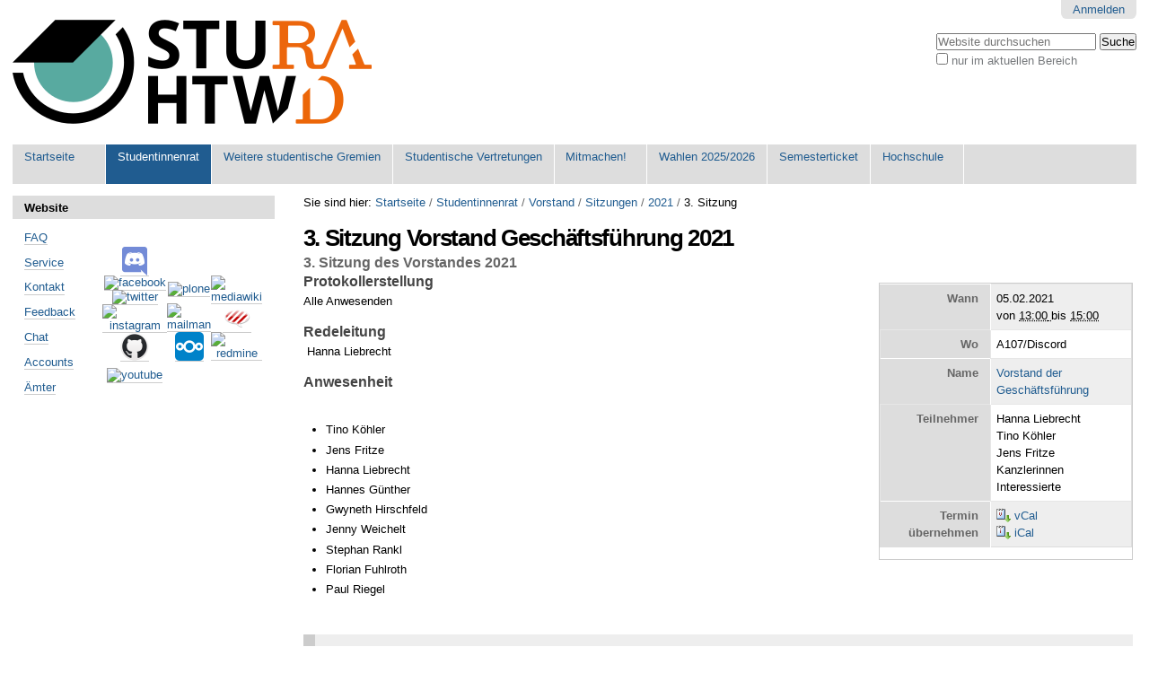

--- FILE ---
content_type: text/html;charset=utf-8
request_url: https://www.stura.htw-dresden.de/stura/vorstand/sitzungen/2021/3/1-sitzung-vorstand-geschaeftsfuehrung-2021
body_size: 7652
content:

<!DOCTYPE html>

<html xmlns="http://www.w3.org/1999/xhtml" lang="de">

    
    
    
    
    


<head>
    <meta http-equiv="Content-Type" content="text/html; charset=utf-8" />

    
        <base href="https://www.stura.htw-dresden.de/stura/vorstand/sitzungen/2021/3/1-sitzung-vorstand-geschaeftsfuehrung-2021" /><!--[if lt IE 7]></base><![endif]-->
    

    
        <meta content="3. Sitzung des Vorstandes 2021" name="description" />

  
    <link rel="stylesheet" type="text/css" media="screen" href="https://www.stura.htw-dresden.de/portal_css/Sunburst%20Theme/reset-cachekey-279e8a2d2f77ec566a624add4f6708c0.css" />
    <link rel="stylesheet" type="text/css" href="https://www.stura.htw-dresden.de/portal_css/Sunburst%20Theme/base-cachekey-99354d44b818a9b1d98f245e264b4a3f.css" />
    <link rel="stylesheet" type="text/css" media="all" href="https://www.stura.htw-dresden.de/portal_css/Sunburst%20Theme/ploneCustom-cachekey-db6dd46d65d8b078edfd63a80f97d660.css" />

  
  
    <script type="text/javascript" src="https://www.stura.htw-dresden.de/portal_javascripts/Sunburst%20Theme/resourceplone.app.jquery-cachekey-30a7acd4dc31cdd2c1d906e1bf401c4e.js"></script>
    <script type="text/javascript" src="https://www.stura.htw-dresden.de/portal_javascripts/Sunburst%20Theme/kss-bbb-cachekey-75908a7f082ecf3b183c6f5403201d04.js"></script>


<title>3. Sitzung Vorstand Geschäftsführung 2021 &mdash; Website StuRa HTW Dresden</title>
        
    <link rel="canonical" href="https://www.stura.htw-dresden.de/stura/vorstand/sitzungen/2021/3" />

    <link rel="shortcut icon" type="image/x-icon" href="https://www.stura.htw-dresden.de/favicon.ico" />
    <link rel="apple-touch-icon" href="https://www.stura.htw-dresden.de/touch_icon.png" />






    <link rel="search" href="https://www.stura.htw-dresden.de/@@search" title="Website durchsuchen" />



        
        
        
        
        

        <meta name="viewport" content="width=device-width, initial-scale=0.6666, maximum-scale=1.0, minimum-scale=0.6666" />
        <meta name="generator" content="Plone - http://plone.org" />
    
</head>

<body class="template-event_view portaltype-event site-Plone section-stura subsection-vorstand subsection-vorstand-sitzungen subsection-vorstand-sitzungen-2021 icons-on userrole-anonymous" dir="ltr">

<div id="visual-portal-wrapper">

        <div id="portal-top" class="row">
<div class="cell width-full position-0">
            <div id="portal-header">
    

<div id="portal-personaltools-wrapper">

<p class="hiddenStructure">Benutzerspezifische Werkzeuge</p>



<ul class="actionMenu deactivated" id="portal-personaltools">
  <li id="anon-personalbar">
    
        <a href="https://www.stura.htw-dresden.de/login" id="personaltools-login">Anmelden</a>
    
  </li>
</ul>

</div>

<div id="portal-searchbox">

    <form id="searchGadget_form" action="https://www.stura.htw-dresden.de/@@search">

        <div class="LSBox">
        <label class="hiddenStructure" for="searchGadget">Website durchsuchen</label>

        <input name="SearchableText" type="text" size="18" title="Website durchsuchen" placeholder="Website durchsuchen" accesskey="4" class="searchField" id="searchGadget" />

        <input class="searchButton" type="submit" value="Suche" />

        <div class="searchSection">
            <input id="searchbox_currentfolder_only" class="noborder" type="checkbox" name="path" value="/Plone/stura/vorstand/sitzungen/2021/3" />
            <label for="searchbox_currentfolder_only" style="cursor: pointer">nur im aktuellen Bereich</label>
        </div>

        <div class="LSResult" id="LSResult"><div class="LSShadow" id="LSShadow"></div></div>
        </div>
    </form>

    <div id="portal-advanced-search" class="hiddenStructure">
        <a href="https://www.stura.htw-dresden.de/@@search" accesskey="5">Erweiterte Suche…</a>
    </div>

</div>

<a id="portal-logo" title="Website StuRa HTW Dresden" accesskey="1" href="https://www.stura.htw-dresden.de">
    <img src="https://www.stura.htw-dresden.de/logo.png" alt="Website StuRa HTW Dresden" title="Website StuRa HTW Dresden" height="116" width="400" /></a>


    <p class="hiddenStructure">Sektionen</p>

    <ul id="portal-globalnav"><li id="portaltab-index_html" class="plain"><a href="https://www.stura.htw-dresden.de" title="">Startseite</a></li><li id="portaltab-stura" class="selected"><a href="https://www.stura.htw-dresden.de/stura" title="Studentinnenrat der Hochschule für Technik und Wirtschaft Dresden (StuRa HTW Dresden)">Studentinnenrat</a></li><li id="portaltab-weitere" class="plain"><a href="https://www.stura.htw-dresden.de/weitere" title="Weitere Gremien der Studentinnen- und Studentenschaft der Hochschule für Technik und Wirtschaft Dresden">Weitere studentische Gremien</a></li><li id="portaltab-vertretungen" class="plain"><a href="https://www.stura.htw-dresden.de/vertretungen" title="Studentische Vertretungen der Studentinnen- und Studentenschaft der Hochschule für Technik und Wirtschaft Dresden">Studentische Vertretungen</a></li><li id="portaltab-mitmachen" class="plain"><a href="https://www.stura.htw-dresden.de/mitmachen"
    title="&quot;Mitmachen! Mitwirken! Mitgestalten!&quot; für unsere Studentinnen- und Studentenschaft
">Mitmachen!</a></li><li id="portaltab-wahl" class="plain"><a href="https://www.stura.htw-dresden.de/wahl" title="Ordner zum Verweis auf die anstehenden Wahlen (2025)">Wahlen 2025/2026</a></li><li id="portaltab-ticket" class="plain"><a href="https://www.stura.htw-dresden.de/ticket" title="">Semesterticket</a></li><li id="portaltab-hs" class="plain"><a href="https://www.stura.htw-dresden.de/hs" title="Hochschule für Technik und Wirtschaft Dresden">Hochschule</a></li></ul>


</div>

</div>
        </div>
    <div id="portal-columns" class="row">

        <div id="portal-column-content" class="cell width-3:4 position-1:4">

            <div id="viewlet-above-content"><div id="portal-breadcrumbs">

    <span id="breadcrumbs-you-are-here">Sie sind hier:</span>
    <span id="breadcrumbs-home">
        <a href="https://www.stura.htw-dresden.de">Startseite</a>
        <span class="breadcrumbSeparator">
            /
            
        </span>
    </span>
    <span id="breadcrumbs-1" dir="ltr">
        
            <a href="https://www.stura.htw-dresden.de/stura">Studentinnenrat</a>
            <span class="breadcrumbSeparator">
                /
                
            </span>
            
         
    </span>
    <span id="breadcrumbs-2" dir="ltr">
        
            <a href="https://www.stura.htw-dresden.de/stura/vorstand">Vorstand</a>
            <span class="breadcrumbSeparator">
                /
                
            </span>
            
         
    </span>
    <span id="breadcrumbs-3" dir="ltr">
        
            <a href="https://www.stura.htw-dresden.de/stura/vorstand/sitzungen">Sitzungen</a>
            <span class="breadcrumbSeparator">
                /
                
            </span>
            
         
    </span>
    <span id="breadcrumbs-4" dir="ltr">
        
            <a href="https://www.stura.htw-dresden.de/stura/vorstand/sitzungen/2021">2021</a>
            <span class="breadcrumbSeparator">
                /
                
            </span>
            
         
    </span>
    <span id="breadcrumbs-5" dir="ltr">
        
            
            
            <span id="breadcrumbs-current">3. Sitzung</span>
         
    </span>

</div>
</div>

            
                <div class="">

                    

                    

    <dl class="portalMessage info" id="kssPortalMessage" style="display:none">
        <dt>Info</dt>
        <dd></dd>
    </dl>



                    
                        <div id="content">

                            

                            

                             <div id="viewlet-above-content-title"></div>
                             
                                 
                                 
            
                <h1 id="parent-fieldname-title" class="documentFirstHeading">
                    3. Sitzung Vorstand Geschäftsführung 2021
                </h1>
            
            
        
                             
                             <div id="viewlet-below-content-title">
</div>

                             
                                 
                                 
            
                <div id="parent-fieldname-description" class="documentDescription">
                   3. Sitzung des Vorstandes 2021
                </div>
            
            
        
                             

                             <div id="viewlet-above-content-body"></div>
                             <div id="content-core">
                                 
    

        <div class="eventDetails vcard">
            <table class="vertical listing" summary="Termindetails">

                <tbody>

                    <tr>
                        <th>Wann</th>
                        <td>
                            

                            
                            05.02.2021 <br /> von <abbr id="parent-fieldname-startDate" class=" dtstart" title="2021-02-05T13:00:00+01:00"> <span class="explain">13:00</span> </abbr> bis <abbr id="parent-fieldname-endDate" class=" dtend" title="2021-02-05T15:00:00+01:00"> <span class="explain">15:00</span> </abbr>
                        </td>
                    </tr>
                    <tr>
                        <th>Wo</th>
                        <td class="location">

                            
        <span class="" id="parent-fieldname-location-7a06ff5eb6b047658464e331852eaf16">
            A107/Discord
        </span>
    
                        </td>
                    </tr>
                    <tr>
                        <th>Name</th>
                        <td>
                            <a href="&#0109;ailto&#0058;sp&#0064;stura.htw-dresden.de" class="email fn">Vorstand der Geschäftsführung</a>
                            
                        </td>
                    </tr>
                    
                    <tr>
                        <th>Teilnehmer</th>
                        <td class="attendees">
                            
    
      <span>Hanna Liebrecht</span><br />
    
    
      <span>Tino Köhler</span><br />
    
    
      <span>Jens Fritze</span><br />
    
    
      <span>Kanzlerinnen</span><br />
    
    
      <span>Interessierte</span><br />
    
                        </td>
                    </tr>
                    <tr>
                        <th>Termin übernehmen</th>
                        <td>
                            <a href="https://www.stura.htw-dresden.de/stura/vorstand/sitzungen/2021/3/1-sitzung-vorstand-geschaeftsfuehrung-2021/vcs_view" title="Diesen Termin meinem vCal-Kalender hinzufügen">
                                <img src="https://www.stura.htw-dresden.de/icon_export_vcal.png" alt="" title="vCal export" height="16" width="16" />
                                <span>vCal</span></a><br />
                            <a href="https://www.stura.htw-dresden.de/stura/vorstand/sitzungen/2021/3/1-sitzung-vorstand-geschaeftsfuehrung-2021/ics_view" title="Diesen Termin meinem iCal-Kalender hinzufügen">
                                <img src="https://www.stura.htw-dresden.de/icon_export_ical.png" alt="" title="iCal export" height="16" width="16" />
                                <span>iCal</span></a>
                        </td>
                    </tr>
                </tbody>
            </table>
        </div>

        
        <div class="" id="parent-fieldname-text-7a06ff5eb6b047658464e331852eaf16">
            <h3>Protokollerstellung</h3>
<p>Alle Anwesenden</p>
<h3>Redeleitung</h3>
<p> Hanna Liebrecht</p>
<h3>Anwesenheit</h3>
<p> </p>
<div class="ace-line" id="magicdomid450">
<ul class="list-bullet1">
<li><span class="author-a-z80z8mz78zmz122zz72zz81zqcwz68zs86z86z">Tino Köhler</span></li>
</ul>
</div>
<div class="ace-line" id="magicdomid451">
<ul class="list-bullet1">
<li><span class="author-a-z80z8mz78zmz122zz72zz81zqcwz68zs86z86z">Jens Fritze </span></li>
</ul>
</div>
<div class="ace-line" id="magicdomid452">
<ul class="list-bullet1">
<li><span class="author-a-z80z8mz78zmz122zz72zz81zqcwz68zs86z86z">Hanna Liebrecht</span><span class="author-a-z85zk2z65zfz80z2z85zz74z2lz80zuz122zwz122z"> <br /></span></li>
</ul>
</div>
<div class="ace-line" id="magicdomid453">
<ul class="list-bullet1">
<li><span class="author-a-7fz87zw0z71zz73zdz79z5z77z1z79zz73zyz75z">Hannes Günther</span></li>
</ul>
</div>
<div class="ace-line" id="magicdomid454">
<ul class="list-bullet1">
<li><span class="author-a-z71zz82zonp7z70zxz76zfw8z69z12z86z">Gwyn</span><span class="author-a-z85zk2z65zfz80z2z85zz74z2lz80zuz122zwz122z">eth</span><span class="author-a-z71zz82zonp7z70zxz76zfw8z69z12z86z"> Hirschfeld</span><span class="author-a-z85zk2z65zfz80z2z85zz74z2lz80zuz122zwz122z"> <br /></span></li>
</ul>
</div>
<div class="ace-line" id="magicdomid455">
<ul class="list-bullet1">
<li><span class="author-a-z82zz89zez84zz89zoqyz84zsz86zkdz85z6z76z">Jenny Weichelt </span><span class="author-a-7fz87zw0z71zz73zdz79z5z77z1z79zz73zyz75z"></span><span class="author-a-z82zz89zez84zz89zoqyz84zsz86zkdz85z6z76z"></span></li>
</ul>
</div>
<div class="ace-line" id="magicdomid459">
<ul class="list-bullet1">
<li><span class="author-a-7fz87zw0z71zz73zdz79z5z77z1z79zz73zyz75z">Stephan Rankl</span><span class="author-a-z85zk2z65zfz80z2z85zz74z2lz80zuz122zwz122z"> <br /></span></li>
</ul>
</div>
<div class="ace-line" id="magicdomid457">
<ul class="list-bullet1">
<li><span class="author-a-7fz87zw0z71zz73zdz79z5z77z1z79zz73zyz75z">Florian Fuhlro</span><span class="author-a-z85zk2z65zfz80z2z85zz74z2lz80zuz122zwz122z">th <br /></span></li>
</ul>
</div>
<div class="ace-line" id="magicdomid458">
<ul class="list-bullet1">
<li><span class="author-a-7fz87zw0z71zz73zdz79z5z77z1z79zz73zyz75z">Paul Riegel</span></li>
</ul>
</div>
<div class="ace-line" id="magicdomid16"><br /><br /></div>
<p class="callout"><a class="external-link" href="https://pentapad.c3d2.de/p/3._Sitzung_Vorstand_StuRa_HTW_Dresden" target="_self" title="https://pentapad.c3d2.de/p/3._Sitzung_Vorstand_StuRa_HTW_Dresden">https://pentapad.c3d2.de/p/3._Sitzung_Vorstand_StuRa_HTW_Dresden</a></p>
<p> </p>
<h2>(vorläufige) Tagesordnung</h2>
<p>Sprecherinnen</p>
<table class="listing">
<tbody>
<tr><th>
<p>TOP</p>
</th><th>
<p>Gegenstand (Antrag)</p>
</th><th>
<p>von</p>
</th><th>
<p>Ergebnis (Abstimmung)</p>
</th></tr>
<tr>
<td>
<p>0.</p>
</td>
<td>
<p>Formalia</p>
<ol>
<li>Begrüßung zur Sitzung</li>
<li>Bestellung der Redeleitung und Protokollerstellung</li>
<li>Verabschiedung der Tagesordnung</li>
<li>Verabschiedung der Protokolle</li>
</ol></td>
<td>
<p>Sitzungsleitung<br />(Sprecherinnen)</p>
</td>
<td>
<p> </p>
</td>
</tr>
<tr><th>
<p>ITOP</p>
</th><th>
<p>Gegenstand (Information)</p>
</th><th>
<p>von</p>
</th><th>
<p>Ergebnis (Meinungsbild)</p>
</th></tr>
<tr>
<td>I.</td>
<td>
<p>Stand der zu erledigenden Dinge</p>
</td>
<td>Sprecherinnen</td>
<td></td>
</tr>
<tr>
<td>II.</td>
<td>
<p>Kanzlei</p>
</td>
<td>Sprecherinnen</td>
<td></td>
</tr>
<tr>
<td>III.</td>
<td>
<p>  Terminfindung Problematik MOBIbike und nextbike mit der DVB und nextbike</p>
</td>
<td>Specherinnen</td>
<td></td>
</tr>
<tr>
<td>IV.</td>
<td>
<p> Weitere Verfahrensweise mit dem Referat Finanzen, wegen der fehlenden Besetzung der Leitung</p>
</td>
<td>Sprecherinnen</td>
<td></td>
</tr>
<tr>
<td>V.</td>
<td>
<p><b> </b>Weitere Verfahrensweise Angehörigenstatus der Angestellten</p>
</td>
<td>Sprecherinnen</td>
<td></td>
</tr>
<tr>
<td>VI.</td>
<td>"inoffizielles" Gespräch des Vorstandes mit Angestellten</td>
<td>Sprecherinnen</td>
<td></td>
</tr>
<tr>
<td>VII.</td>
<td>Neuigkeiten zur Thematik DHSZ</td>
<td>Sprecherinnen</td>
<td></td>
</tr>
<tr>
<td>VIII.</td>
<td>
<p>Referat Rankl</p>
</td>
<td>Sprecherinnen</td>
<td></td>
</tr>
<tr>
<td>Q.</td>
<td>
<p>Offenes im Rektorat</p>
</td>
<td>Sprecherinnen</td>
<td></td>
</tr>
<tr>
<td>ß.</td>
<td>Weiteres</td>
<td>Sprecherinnen</td>
<td></td>
</tr>
<tr>
<td>Y.</td>
<td>
<p>Zu erledigenden Dinge</p>
</td>
<td>Sprecherinnen</td>
<td></td>
</tr>
<tr>
<td>Z.</td>
<td>nächste Sitzung</td>
<td>Sprecherinnen</td>
<td></td>
</tr>
</tbody>
</table>
            
        </div>
    

        

        <span class="visualClear"><!-- --></span>

    

                             </div>
                             <div id="viewlet-below-content-body">



    <div class="visualClear"><!-- --></div>

    <div class="documentActions">
        

            <p class="hiddenStructure">Artikelaktionen</p>

<!--
BEGIN Customizing by AStA
---- change the look for the entries by replacing the the list with ugly item dots with a table with centered rows 
!-->
<!--
---- do not show the default
            <ul tal:define="normalizeString nocall: context/@@plone/normalizeString">
                  <li tal:repeat="daction view/actions"
                      tal:attributes="id python:'document-action-' + normalizeString(daction['id'])">
                      <a href=""
                         tal:attributes="href daction/url;
                                         target daction/link_target|nothing;
                                         title daction/description"
                         tal:content="daction/title">
                      </a>
                  </li>
            </ul>
!-->
            <table width="100%">
                <tbody>
                    <tr id="document-action-sendto">
                          <td align="center">
                              <a href="https://www.stura.htw-dresden.de/stura/vorstand/sitzungen/2021/3/1-sitzung-vorstand-geschaeftsfuehrung-2021/sendto_form" title="">Versenden</a>
                          </td>
                    </tr>
                    <tr id="document-action-print">
                          <td align="center">
                              <a href="javascript:this.print();" title="">Drucken</a>
                          </td>
                    </tr>
                </tbody>
            </table>
<!--
END Customizing by AStA
!-->
        

        

    </div>
</div>

                            
                        </div>
                    

                    
                </div>
            

            <div id="viewlet-below-content"><div id="category" class="documentByLine">
  abgelegt unter:
  <span>
    <a href="https://www.stura.htw-dresden.de/@@search?Subject%3Alist=Senatskommission%20Lehre%20und%20Studium%20HTW%20Dresden" class="link-category" rel="tag">Senatskommission Lehre und Studium HTW Dresden</a><span class="separator">,</span>
  </span>
  <span>
    <a href="https://www.stura.htw-dresden.de/@@search?Subject%3Alist=Kanzlei" class="link-category" rel="tag">Kanzlei</a><span class="separator">,</span>
  </span>
  <span>
    <a href="https://www.stura.htw-dresden.de/@@search?Subject%3Alist=Rektorat%20HTW%20Dresden" class="link-category" rel="tag">Rektorat HTW Dresden</a><span class="separator">,</span>
  </span>
  <span>
    <a href="https://www.stura.htw-dresden.de/@@search?Subject%3Alist=Sprecherinnen%20und%20Sprecher" class="link-category" rel="tag">Sprecherinnen und Sprecher</a>
  </span>
</div>





</div>
        </div>

        
        <div id="portal-column-one" class="cell width-1:4 position-0">
            
                
<div class="portletWrapper" data-portlethash="706c6f6e652e6c656674636f6c756d6e0a636f6e746578740a2f506c6f6e650a77656273697465" id="portletwrapper-706c6f6e652e6c656674636f6c756d6e0a636f6e746578740a2f506c6f6e650a77656273697465">
<dl class="portlet portletStaticText portlet-static-website">

    <dt class="portletHeader">
        <span class="portletTopLeft"></span>
        <span>
           Website
        </span>
        <span class="portletTopRight"></span>
    </dt>

    <dd class="portletItem odd">
        <table style="width: 100%;">
<tbody>
<tr>
<td style="width: 60%;">
<p><a href="https://www.stura.htw-dresden.de/faq" class="internal-link"> FAQ </a></p>
<p><a href="https://www.stura.htw-dresden.de/service" class="internal-link"> Service </a></p>
<p><a href="https://www.stura.htw-dresden.de/kontakt" class="internal-link"> Kontakt </a></p>
<p><a href="https://www.stura.htw-dresden.de/contact-info" class="internal-link"> Feedback </a></p>
<p><a href="https://www.stura.htw-dresden.de/chat" class="internal-link"> Chat </a></p>
<p><a href="https://www.stura.htw-dresden.de/members" class="internal-link"> Accounts </a></p>
<p><a href="https://www.stura.htw-dresden.de/organigramm" class="internal-link"> Ämter </a></p>
</td>
<td style="text-align: right; width: 40%;">
<table>
<tbody style="width: 50%;">
<tr>
<td style="text-align: center; "><a href="https://www.stura.htw-dresden.de/stura/sp/covid-19/discord/account"><img src="https://www.stura.htw-dresden.de/stura/vorstand/covid-19/discord/ico/image" alt="icon discord" class="transparent" title="Icon Discord" /></a></td>
</tr>
<tr>
<td style="text-align: center; "><a href="https://www.stura.htw-dresden.de/stura/ref/oea/sm/accounts/facebook/account"><img alt="facebook" class="transparent" src="https://upload.wikimedia.org/wikipedia/commons/thumb/c/c2/F_icon.svg/32px-F_icon.svg.png" /></a></td>
</tr>
<tr>
<td style="text-align: center; "><a href="https://www.stura.htw-dresden.de/stura/ref/oea/sm/accounts/twitter/account"><img alt="twitter" class="transparent" src="https://upload.wikimedia.org/wikipedia/commons/thumb/e/e4/Twitter_2012_logo.svg/32px-Twitter_2012_logo.svg.png" /></a></td>
</tr>
<tr>
<td style="text-align: center; "><a href="https://www.stura.htw-dresden.de/stura/ref/oea/sm/accounts/instagram/account"><img alt="instagram" class="transparent" src="https://upload.wikimedia.org/wikipedia/commons/thumb/e/e7/Instagram_logo_2016.svg/32px-Instagram_logo_2016.svg.png" /></a></td>
</tr>
<tr>
<td style="text-align: center; "><a href="https://www.stura.htw-dresden.de/stura/ref/oea/sm/accounts/github/account"><img alt="github" class="transparent" src="https://github.com/fluidicon.png" width="32" /></a></td>
</tr>
<tr>
<td height="32px" style="text-align: center; "><a href="https://www.stura.htw-dresden.de/stura/ref/oea/sm/accounts/youtube/account"><img alt="youtube" class="transparent" src="https://upload.wikimedia.org/wikipedia/commons/thumb/7/75/YouTube_social_white_squircle_(2017).svg/32px-YouTube_social_white_squircle_(2017).svg.png" /></a></td>
</tr>
</tbody>
</table>
</td>
<td style="text-align: right; ">
<table style="width: 50%;">
<tbody>
<tr>
<td style="text-align: center; "><a href="https://www.stura.htw-dresden.de/stura/ref/oea/web/web" title="Webiste Plone"><img alt="plone" class="transparent" src="https://www.plone.org/favicon.ico" width="32" /></a></td>

<td style="text-align: center; "><a href="https://www.stura.htw-dresden.de/stura/ref/verwaltung/doku/wiki/wiki" title="Wiki MediaWiki"><img alt="mediawiki" src="https://www.mediawiki.org/static/favicon/mediawiki.ico" width="32" /></a></td>
</tr>
<tr>
<td style="text-align: center; "><a href="https://www.stura.htw-dresden.de/stura/ref/verwaltung/mails/lists/lists" title="Mail-Verteiler Mailman"><img alt="mailman" src="https://www.gnu.org/software/mailman/images/favicon.ico" width="32" /></a></td>
<td style="text-align: center; "><a href="https://www.stura.htw-dresden.de/stura/ref/oea/sm/chat/www.chat.htw.stura-dresden.de" title="Chat im Browser Candy"><img alt="candy-chat" src="https://candy-chat.github.io/candy/public/logo.png" width="32" /></a></td>
</tr>
<tr>
<td style="text-align: center; "><a href="https://www.stura.htw-dresden.de/stura/ref/verwaltung/dateien/files/cloud" title="Dateiverwaltung Nextcloud"><img alt="nextcloud" height="32" src="https://nextcloud.com/wp-content/uploads/2022/03/favicon.png" width="32" /></a></td>
<td style="text-align: center; "><a href="https://www.stura.htw-dresden.de/stura/ref/verwaltung/ko/aufgabenverwaltung/aus" title="Aufgabenverwaltung Redmine"><img alt="redmine" src="https://www.redmine.org/attachments/download/9529/favicon.ico" width="32" /></a></td>
</tr>
</tbody>
</table>
</td>
</tr>
</tbody>
</table>
        
            <span class="portletBottomLeft"></span>
            <span class="portletBottomRight"></span>
        
    </dd>
    
    

</dl>
</div>




            
        </div>

        
        
    </div>


    <div id="portal-footer-wrapper" class="row">
        <div class="cell width-full position-0">
            <ul id="portal-siteactions">

    <li id="siteaction-sitemap"><a href="https://www.stura.htw-dresden.de/sitemap" accesskey="3" title="Übersicht">Übersicht</a></li>
    <li id="siteaction-accessibility"><a href="https://www.stura.htw-dresden.de/accessibility-info" accesskey="0" title="Barrierefreiheit">Barrierefreiheit</a></li>
    <li id="siteaction-contact"><a href="https://www.stura.htw-dresden.de/contact-info" accesskey="9" title="Kontakt">Kontakt</a></li>
    <li id="siteaction-impressum"><a href="https://www.stura.htw-dresden.de/impressum" accesskey="" title="Impressum">Impressum</a></li>
</ul>

<div id="portal-footer">
<!--
BEGIN Customizing by AStA
thx, for all the software to run this website
!-->
<!--
---- do not show the default
          <p>
               <span i18n:translate="description_copyright" tal:omit-tag="">
               The
               <span i18n:name="plonecms" tal:omit-tag="">
                    <a href="http://plone.org" i18n:translate="label_plone_cms">Plone<sup>&reg;</sup> Open Source CMS/WCM</a>
               </span>
               is
               <abbr title="Copyright" i18n:name="copyright" i18n:attributes="title title_copyright;">&copy;</abbr>
               2000-<tal:year i18n:name="current_year" tal:content="view/year" />
               by the
               <span i18n:name="plonefoundation" tal:omit-tag="">
                    <a href="http://plone.org/foundation" i18n:translate="label_plone_foundation">Plone Foundation</a></span>
               and friends.
               </span>

               <span i18n:translate="description_license" tal:omit-tag="">
               Distributed under the
                    <span i18n:name="license" tal:omit-tag="">
                         <a href="http://creativecommons.org/licenses/GPL/2.0/" i18n:translate="label_gnu_gpl_licence">GNU GPL license</a></span>.
               </span>
          </p>
!-->
            <table width="100%">
                <tbody>
                    <tr>
                        <td width="15%" align="left"><a class="external-link" href="https://old.plone.org/countries/de/"><img alt="Plone" class="image-left" src="/stura/ref/oea/web/plone-cms/logo/favicon/favicon" width="16" height="16" /><br />Plone</a></td>
                        <td width="15%" align="left"><a class="external-link" href="http://zope.org/"><img alt="Zope" class="image-left" src="/stura/ref/oea/web/plone-cms/logo/favicon/zope" width="16" height="16" /><br />Zope</a></td>
                        <td width="15%" align="left"><a class="external-link" href="https://httpd.apache.org/"><img alt="Apache HTTP Server" class="image-left" src="/stura/ref/oea/web/plone-cms/logo/favicon/apache" width="16" height="16" /><br />Apache</a></td>
                        <!-- <th align="center"><a  class="internal-link" href="/">-- StuRa HTW Dresden<br /> --<img alt="StuRa HTW Dresden" class="image-center" src="/stura/ref/oea/cd/cd/logo/logo-2008/symbol/stura_ohne_typo72.png" height="72" /></a></th> !-->
                        <!-- <th align="center"><a  class="internal-link" href="/">-- StuRa HTW Dresden<br /> --<img alt="StuRa HTW Dresden" class="image-center" src="/stura/ref/oea/cd/cd/logo/customization/logo-mit-logo-htw-dresden-128.png" height="72"><img></a></th> !-->
                        <th align="center"></th>
                        <td width="15%" align="right"><a class="external-link" href="https://www.gnu.org/home.de.html"><img alt="GNU’s Not Unix" class="image-right" src="/stura/ref/oea/web/plone-cms/logo/favicon/gnu" width="16" height="16" /><br />GNU</a></td>
                        <td width="15%" align="right"><a class="external-link" href="http://open-zfs.org/"><img alt="OpenZFS" class="image-right" src="/stura/ref/oea/web/plone-cms/logo/favicon/openzfs" width="16" height="16" /><br />OpenZFS</a></td>
                        <td width="15%" align="right"><a class="external-link" href="https://www.freebsd.org/de/"><img alt="Powered by... FreeBSD" class="image-right" src="/stura/ref/oea/web/plone-cms/logo/favicon/freebsd" width="16" height="16" /><br />FreeBSD</a></td>
                    </tr>
                </tbody>
            </table>
<!--
END Customizing by AStA
!-->
</div>

        </div>
    </div>



</div>
</body>
</html>


